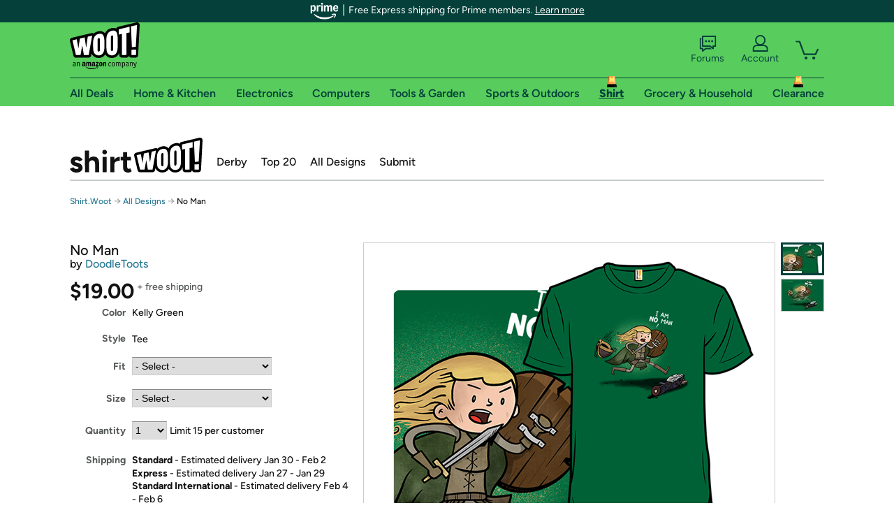

--- FILE ---
content_type: text/xml
request_url: https://sts.us-east-1.amazonaws.com/
body_size: 2054
content:
<AssumeRoleWithWebIdentityResponse xmlns="https://sts.amazonaws.com/doc/2011-06-15/">
  <AssumeRoleWithWebIdentityResult>
    <Audience>us-east-1:9d0ab28f-ed32-4a67-84b0-1a981cafd7fb</Audience>
    <AssumedRoleUser>
      <AssumedRoleId>AROAXUWV4ANCRI2ZNWFVN:cwr</AssumedRoleId>
      <Arn>arn:aws:sts::525508281157:assumed-role/RUM-Monitor-us-east-1-525508281157-0063818041461-Unauth/cwr</Arn>
    </AssumedRoleUser>
    <Provider>cognito-identity.amazonaws.com</Provider>
    <Credentials>
      <AccessKeyId>ASIAXUWV4ANCY7LCUMFU</AccessKeyId>
      <SecretAccessKey>HOTmdw0b8XTasQQ2/rntwSL9bJsIsIisJXkOwP//</SecretAccessKey>
      <SessionToken>IQoJb3JpZ2luX2VjEBgaCXVzLWVhc3QtMSJGMEQCICfHTbIPUWZ41qL7DntUW06PS+HxWY9hLjEmr+czs+dDAiBrSGc1kSiWGGyTIkQZfB8gHu4EkxLzLr6LHCoLQGFriyqPAwjg//////////8BEAAaDDUyNTUwODI4MTE1NyIM628dWPq1cxj0g8LkKuMChWYHHwvUJmj0MJTo8/0gMG1pc9oR5uti9FPQ6reXAzwIutoI7tl2cbGd2D29ZOhby6S6yDMKLAod7KuUNrLqS5LOaEa81+C/U91ZnfFa2qBpMYEamaN39WfdfAjnNV5NVlhLuiDLxcigAHSTxMC4gn0aNq3hrv0K7uWDzwNKMk/7e2k9+mUjssnlqT+HKKpr6qbzGrAoSa3M65t8Wu8xyiaDVvPI/pvIshc1arz1uIixJvj6GPYYW8XkMEwvHbQYMhjrmZluhQnPG/74e2TrqKfzcbI7T525ansWvaBqLibZsB5TZg7sB04Z614Vw2k5rmjO4LWW42lxrSv0L1CtofHvdGds4UOIojKpo44RYutPsHeo1IMwWJRSAYXdsVitqrjQNqtU9h3r7VbW72eZtlkDAvDuzEKxO+D06Tm4UlfWKlYiKzAfDz/xS6oG4W21uuFLvbnjcN27Z5ErF601xpsgSTDY+sjLBjqGAjA9Ft0BxkwqcNFZRDk+vQFOMXiTTiOsh0XTqryrdC5w2QIH9nobcJC5aPYV5vB4/pPuZePrkA9eBq69U4TNYbPriMZ0etqBOmIZZJfJwLMYKAtXy+lwlUP5R6Fnft86gLSmUAaiSYHd/KHy3syyI3MgrW5OdeADE1VNNQPZ1woDTLiG5K+DsRxwZpu25doDZoCNTlyGG7Ofsl/cYeTN0aynaU7ZTesX9vrZ3Zj4n313s9syqsIWlI/JjiH43SxXNsi3NR3WADg8OfF5mcXeGYtleXoxhaYpyP3OG9iL5qk9pW6HDlCxGWdxCeI7y/Jdx30YvESwx1aKPMbDXOCpTvIqC4TY2VY=</SessionToken>
      <Expiration>2026-01-22T16:08:08Z</Expiration>
    </Credentials>
    <SubjectFromWebIdentityToken>us-east-1:7a5abc03-45c0-c16c-0f84-d0d443900523</SubjectFromWebIdentityToken>
  </AssumeRoleWithWebIdentityResult>
  <ResponseMetadata>
    <RequestId>f28d88ba-060f-4b93-ac18-e287e0061dd4</RequestId>
  </ResponseMetadata>
</AssumeRoleWithWebIdentityResponse>
